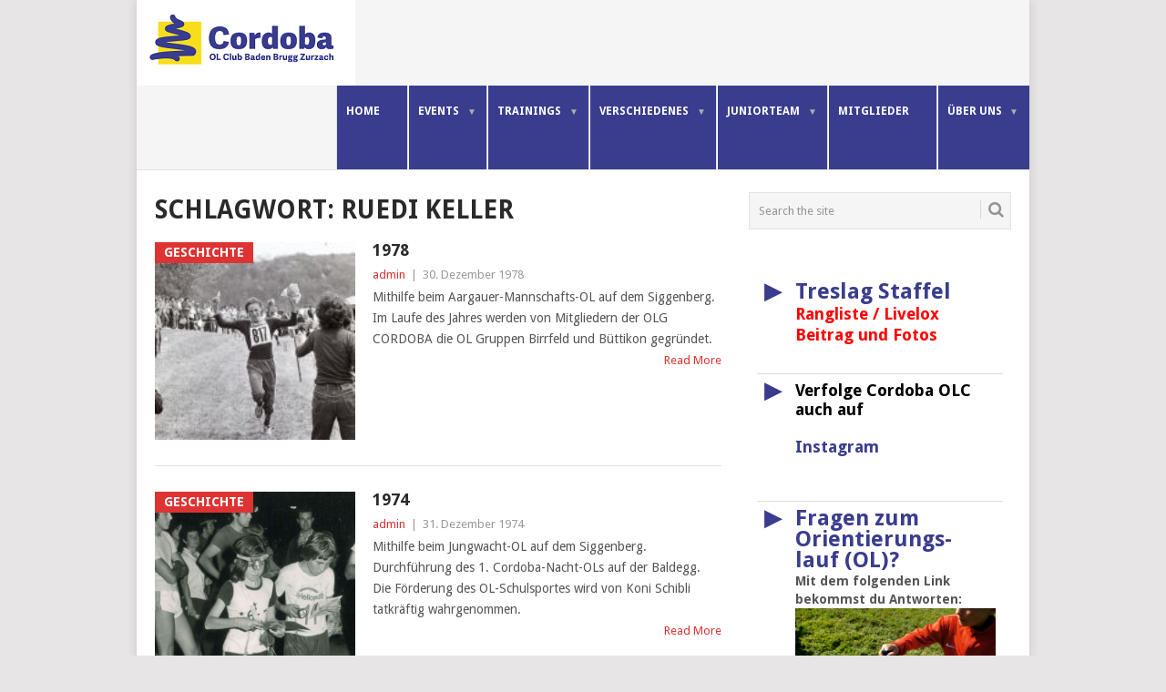

--- FILE ---
content_type: text/html; charset=UTF-8
request_url: https://www.olgcordoba.ch/index.php/tag/ruedi-keller/
body_size: 15756
content:
<!DOCTYPE html>
<html lang="de">
<head>
<meta charset="UTF-8">
<meta name="viewport" content="width=device-width, initial-scale=1">
<link rel="profile" href="http://gmpg.org/xfn/11">
<link rel="pingback" href="https://www.olgcordoba.ch/xmlrpc.php">
<title>Ruedi Keller &#8211; CORDOBA OLC</title>
<meta name='robots' content='max-image-preview:large' />
<link rel='dns-prefetch' href='//fonts.googleapis.com' />
<link rel='dns-prefetch' href='//s.w.org' />
<link rel="alternate" type="application/rss+xml" title="CORDOBA OLC &raquo; Feed" href="https://www.olgcordoba.ch/index.php/feed/" />
<link rel="alternate" type="application/rss+xml" title="CORDOBA OLC &raquo; Schlagwort-Feed zu Ruedi Keller" href="https://www.olgcordoba.ch/index.php/tag/ruedi-keller/feed/" />
<script type="text/javascript">
window._wpemojiSettings = {"baseUrl":"https:\/\/s.w.org\/images\/core\/emoji\/13.1.0\/72x72\/","ext":".png","svgUrl":"https:\/\/s.w.org\/images\/core\/emoji\/13.1.0\/svg\/","svgExt":".svg","source":{"concatemoji":"https:\/\/www.olgcordoba.ch\/wp-includes\/js\/wp-emoji-release.min.js?ver=5.9.12"}};
/*! This file is auto-generated */
!function(e,a,t){var n,r,o,i=a.createElement("canvas"),p=i.getContext&&i.getContext("2d");function s(e,t){var a=String.fromCharCode;p.clearRect(0,0,i.width,i.height),p.fillText(a.apply(this,e),0,0);e=i.toDataURL();return p.clearRect(0,0,i.width,i.height),p.fillText(a.apply(this,t),0,0),e===i.toDataURL()}function c(e){var t=a.createElement("script");t.src=e,t.defer=t.type="text/javascript",a.getElementsByTagName("head")[0].appendChild(t)}for(o=Array("flag","emoji"),t.supports={everything:!0,everythingExceptFlag:!0},r=0;r<o.length;r++)t.supports[o[r]]=function(e){if(!p||!p.fillText)return!1;switch(p.textBaseline="top",p.font="600 32px Arial",e){case"flag":return s([127987,65039,8205,9895,65039],[127987,65039,8203,9895,65039])?!1:!s([55356,56826,55356,56819],[55356,56826,8203,55356,56819])&&!s([55356,57332,56128,56423,56128,56418,56128,56421,56128,56430,56128,56423,56128,56447],[55356,57332,8203,56128,56423,8203,56128,56418,8203,56128,56421,8203,56128,56430,8203,56128,56423,8203,56128,56447]);case"emoji":return!s([10084,65039,8205,55357,56613],[10084,65039,8203,55357,56613])}return!1}(o[r]),t.supports.everything=t.supports.everything&&t.supports[o[r]],"flag"!==o[r]&&(t.supports.everythingExceptFlag=t.supports.everythingExceptFlag&&t.supports[o[r]]);t.supports.everythingExceptFlag=t.supports.everythingExceptFlag&&!t.supports.flag,t.DOMReady=!1,t.readyCallback=function(){t.DOMReady=!0},t.supports.everything||(n=function(){t.readyCallback()},a.addEventListener?(a.addEventListener("DOMContentLoaded",n,!1),e.addEventListener("load",n,!1)):(e.attachEvent("onload",n),a.attachEvent("onreadystatechange",function(){"complete"===a.readyState&&t.readyCallback()})),(n=t.source||{}).concatemoji?c(n.concatemoji):n.wpemoji&&n.twemoji&&(c(n.twemoji),c(n.wpemoji)))}(window,document,window._wpemojiSettings);
</script>
<style type="text/css">
img.wp-smiley,
img.emoji {
	display: inline !important;
	border: none !important;
	box-shadow: none !important;
	height: 1em !important;
	width: 1em !important;
	margin: 0 0.07em !important;
	vertical-align: -0.1em !important;
	background: none !important;
	padding: 0 !important;
}
</style>
	<link rel='stylesheet' id='wp-block-library-css'  href='https://www.olgcordoba.ch/wp-includes/css/dist/block-library/style.min.css?ver=5.9.12' type='text/css' media='all' />
<style id='wp-block-library-theme-inline-css' type='text/css'>
.wp-block-audio figcaption{color:#555;font-size:13px;text-align:center}.is-dark-theme .wp-block-audio figcaption{color:hsla(0,0%,100%,.65)}.wp-block-code>code{font-family:Menlo,Consolas,monaco,monospace;color:#1e1e1e;padding:.8em 1em;border:1px solid #ddd;border-radius:4px}.wp-block-embed figcaption{color:#555;font-size:13px;text-align:center}.is-dark-theme .wp-block-embed figcaption{color:hsla(0,0%,100%,.65)}.blocks-gallery-caption{color:#555;font-size:13px;text-align:center}.is-dark-theme .blocks-gallery-caption{color:hsla(0,0%,100%,.65)}.wp-block-image figcaption{color:#555;font-size:13px;text-align:center}.is-dark-theme .wp-block-image figcaption{color:hsla(0,0%,100%,.65)}.wp-block-pullquote{border-top:4px solid;border-bottom:4px solid;margin-bottom:1.75em;color:currentColor}.wp-block-pullquote__citation,.wp-block-pullquote cite,.wp-block-pullquote footer{color:currentColor;text-transform:uppercase;font-size:.8125em;font-style:normal}.wp-block-quote{border-left:.25em solid;margin:0 0 1.75em;padding-left:1em}.wp-block-quote cite,.wp-block-quote footer{color:currentColor;font-size:.8125em;position:relative;font-style:normal}.wp-block-quote.has-text-align-right{border-left:none;border-right:.25em solid;padding-left:0;padding-right:1em}.wp-block-quote.has-text-align-center{border:none;padding-left:0}.wp-block-quote.is-large,.wp-block-quote.is-style-large,.wp-block-quote.is-style-plain{border:none}.wp-block-search .wp-block-search__label{font-weight:700}.wp-block-group:where(.has-background){padding:1.25em 2.375em}.wp-block-separator{border:none;border-bottom:2px solid;margin-left:auto;margin-right:auto;opacity:.4}.wp-block-separator:not(.is-style-wide):not(.is-style-dots){width:100px}.wp-block-separator.has-background:not(.is-style-dots){border-bottom:none;height:1px}.wp-block-separator.has-background:not(.is-style-wide):not(.is-style-dots){height:2px}.wp-block-table thead{border-bottom:3px solid}.wp-block-table tfoot{border-top:3px solid}.wp-block-table td,.wp-block-table th{padding:.5em;border:1px solid;word-break:normal}.wp-block-table figcaption{color:#555;font-size:13px;text-align:center}.is-dark-theme .wp-block-table figcaption{color:hsla(0,0%,100%,.65)}.wp-block-video figcaption{color:#555;font-size:13px;text-align:center}.is-dark-theme .wp-block-video figcaption{color:hsla(0,0%,100%,.65)}.wp-block-template-part.has-background{padding:1.25em 2.375em;margin-top:0;margin-bottom:0}
</style>
<style id='global-styles-inline-css' type='text/css'>
body{--wp--preset--color--black: #000000;--wp--preset--color--cyan-bluish-gray: #abb8c3;--wp--preset--color--white: #ffffff;--wp--preset--color--pale-pink: #f78da7;--wp--preset--color--vivid-red: #cf2e2e;--wp--preset--color--luminous-vivid-orange: #ff6900;--wp--preset--color--luminous-vivid-amber: #fcb900;--wp--preset--color--light-green-cyan: #7bdcb5;--wp--preset--color--vivid-green-cyan: #00d084;--wp--preset--color--pale-cyan-blue: #8ed1fc;--wp--preset--color--vivid-cyan-blue: #0693e3;--wp--preset--color--vivid-purple: #9b51e0;--wp--preset--gradient--vivid-cyan-blue-to-vivid-purple: linear-gradient(135deg,rgba(6,147,227,1) 0%,rgb(155,81,224) 100%);--wp--preset--gradient--light-green-cyan-to-vivid-green-cyan: linear-gradient(135deg,rgb(122,220,180) 0%,rgb(0,208,130) 100%);--wp--preset--gradient--luminous-vivid-amber-to-luminous-vivid-orange: linear-gradient(135deg,rgba(252,185,0,1) 0%,rgba(255,105,0,1) 100%);--wp--preset--gradient--luminous-vivid-orange-to-vivid-red: linear-gradient(135deg,rgba(255,105,0,1) 0%,rgb(207,46,46) 100%);--wp--preset--gradient--very-light-gray-to-cyan-bluish-gray: linear-gradient(135deg,rgb(238,238,238) 0%,rgb(169,184,195) 100%);--wp--preset--gradient--cool-to-warm-spectrum: linear-gradient(135deg,rgb(74,234,220) 0%,rgb(151,120,209) 20%,rgb(207,42,186) 40%,rgb(238,44,130) 60%,rgb(251,105,98) 80%,rgb(254,248,76) 100%);--wp--preset--gradient--blush-light-purple: linear-gradient(135deg,rgb(255,206,236) 0%,rgb(152,150,240) 100%);--wp--preset--gradient--blush-bordeaux: linear-gradient(135deg,rgb(254,205,165) 0%,rgb(254,45,45) 50%,rgb(107,0,62) 100%);--wp--preset--gradient--luminous-dusk: linear-gradient(135deg,rgb(255,203,112) 0%,rgb(199,81,192) 50%,rgb(65,88,208) 100%);--wp--preset--gradient--pale-ocean: linear-gradient(135deg,rgb(255,245,203) 0%,rgb(182,227,212) 50%,rgb(51,167,181) 100%);--wp--preset--gradient--electric-grass: linear-gradient(135deg,rgb(202,248,128) 0%,rgb(113,206,126) 100%);--wp--preset--gradient--midnight: linear-gradient(135deg,rgb(2,3,129) 0%,rgb(40,116,252) 100%);--wp--preset--duotone--dark-grayscale: url('#wp-duotone-dark-grayscale');--wp--preset--duotone--grayscale: url('#wp-duotone-grayscale');--wp--preset--duotone--purple-yellow: url('#wp-duotone-purple-yellow');--wp--preset--duotone--blue-red: url('#wp-duotone-blue-red');--wp--preset--duotone--midnight: url('#wp-duotone-midnight');--wp--preset--duotone--magenta-yellow: url('#wp-duotone-magenta-yellow');--wp--preset--duotone--purple-green: url('#wp-duotone-purple-green');--wp--preset--duotone--blue-orange: url('#wp-duotone-blue-orange');--wp--preset--font-size--small: 13px;--wp--preset--font-size--medium: 20px;--wp--preset--font-size--large: 36px;--wp--preset--font-size--x-large: 42px;}.has-black-color{color: var(--wp--preset--color--black) !important;}.has-cyan-bluish-gray-color{color: var(--wp--preset--color--cyan-bluish-gray) !important;}.has-white-color{color: var(--wp--preset--color--white) !important;}.has-pale-pink-color{color: var(--wp--preset--color--pale-pink) !important;}.has-vivid-red-color{color: var(--wp--preset--color--vivid-red) !important;}.has-luminous-vivid-orange-color{color: var(--wp--preset--color--luminous-vivid-orange) !important;}.has-luminous-vivid-amber-color{color: var(--wp--preset--color--luminous-vivid-amber) !important;}.has-light-green-cyan-color{color: var(--wp--preset--color--light-green-cyan) !important;}.has-vivid-green-cyan-color{color: var(--wp--preset--color--vivid-green-cyan) !important;}.has-pale-cyan-blue-color{color: var(--wp--preset--color--pale-cyan-blue) !important;}.has-vivid-cyan-blue-color{color: var(--wp--preset--color--vivid-cyan-blue) !important;}.has-vivid-purple-color{color: var(--wp--preset--color--vivid-purple) !important;}.has-black-background-color{background-color: var(--wp--preset--color--black) !important;}.has-cyan-bluish-gray-background-color{background-color: var(--wp--preset--color--cyan-bluish-gray) !important;}.has-white-background-color{background-color: var(--wp--preset--color--white) !important;}.has-pale-pink-background-color{background-color: var(--wp--preset--color--pale-pink) !important;}.has-vivid-red-background-color{background-color: var(--wp--preset--color--vivid-red) !important;}.has-luminous-vivid-orange-background-color{background-color: var(--wp--preset--color--luminous-vivid-orange) !important;}.has-luminous-vivid-amber-background-color{background-color: var(--wp--preset--color--luminous-vivid-amber) !important;}.has-light-green-cyan-background-color{background-color: var(--wp--preset--color--light-green-cyan) !important;}.has-vivid-green-cyan-background-color{background-color: var(--wp--preset--color--vivid-green-cyan) !important;}.has-pale-cyan-blue-background-color{background-color: var(--wp--preset--color--pale-cyan-blue) !important;}.has-vivid-cyan-blue-background-color{background-color: var(--wp--preset--color--vivid-cyan-blue) !important;}.has-vivid-purple-background-color{background-color: var(--wp--preset--color--vivid-purple) !important;}.has-black-border-color{border-color: var(--wp--preset--color--black) !important;}.has-cyan-bluish-gray-border-color{border-color: var(--wp--preset--color--cyan-bluish-gray) !important;}.has-white-border-color{border-color: var(--wp--preset--color--white) !important;}.has-pale-pink-border-color{border-color: var(--wp--preset--color--pale-pink) !important;}.has-vivid-red-border-color{border-color: var(--wp--preset--color--vivid-red) !important;}.has-luminous-vivid-orange-border-color{border-color: var(--wp--preset--color--luminous-vivid-orange) !important;}.has-luminous-vivid-amber-border-color{border-color: var(--wp--preset--color--luminous-vivid-amber) !important;}.has-light-green-cyan-border-color{border-color: var(--wp--preset--color--light-green-cyan) !important;}.has-vivid-green-cyan-border-color{border-color: var(--wp--preset--color--vivid-green-cyan) !important;}.has-pale-cyan-blue-border-color{border-color: var(--wp--preset--color--pale-cyan-blue) !important;}.has-vivid-cyan-blue-border-color{border-color: var(--wp--preset--color--vivid-cyan-blue) !important;}.has-vivid-purple-border-color{border-color: var(--wp--preset--color--vivid-purple) !important;}.has-vivid-cyan-blue-to-vivid-purple-gradient-background{background: var(--wp--preset--gradient--vivid-cyan-blue-to-vivid-purple) !important;}.has-light-green-cyan-to-vivid-green-cyan-gradient-background{background: var(--wp--preset--gradient--light-green-cyan-to-vivid-green-cyan) !important;}.has-luminous-vivid-amber-to-luminous-vivid-orange-gradient-background{background: var(--wp--preset--gradient--luminous-vivid-amber-to-luminous-vivid-orange) !important;}.has-luminous-vivid-orange-to-vivid-red-gradient-background{background: var(--wp--preset--gradient--luminous-vivid-orange-to-vivid-red) !important;}.has-very-light-gray-to-cyan-bluish-gray-gradient-background{background: var(--wp--preset--gradient--very-light-gray-to-cyan-bluish-gray) !important;}.has-cool-to-warm-spectrum-gradient-background{background: var(--wp--preset--gradient--cool-to-warm-spectrum) !important;}.has-blush-light-purple-gradient-background{background: var(--wp--preset--gradient--blush-light-purple) !important;}.has-blush-bordeaux-gradient-background{background: var(--wp--preset--gradient--blush-bordeaux) !important;}.has-luminous-dusk-gradient-background{background: var(--wp--preset--gradient--luminous-dusk) !important;}.has-pale-ocean-gradient-background{background: var(--wp--preset--gradient--pale-ocean) !important;}.has-electric-grass-gradient-background{background: var(--wp--preset--gradient--electric-grass) !important;}.has-midnight-gradient-background{background: var(--wp--preset--gradient--midnight) !important;}.has-small-font-size{font-size: var(--wp--preset--font-size--small) !important;}.has-medium-font-size{font-size: var(--wp--preset--font-size--medium) !important;}.has-large-font-size{font-size: var(--wp--preset--font-size--large) !important;}.has-x-large-font-size{font-size: var(--wp--preset--font-size--x-large) !important;}
</style>
<link rel='stylesheet' id='wpdm-fonticon-css'  href='https://www.olgcordoba.ch/wp-content/plugins/download-manager/assets/wpdm-iconfont/css/wpdm-icons.css?ver=5.9.12' type='text/css' media='all' />
<link rel='stylesheet' id='wpdm-front-css'  href='https://www.olgcordoba.ch/wp-content/plugins/download-manager/assets/css/front.min.css?ver=3.3.46' type='text/css' media='all' />
<link rel='stylesheet' id='wpdm-front-dark-css'  href='https://www.olgcordoba.ch/wp-content/plugins/download-manager/assets/css/front-dark.min.css?ver=3.3.46' type='text/css' media='all' />
<link rel='stylesheet' id='style_login_widget-css'  href='https://www.olgcordoba.ch/wp-content/plugins/login-sidebar-widget/css/style_login_widget.css?ver=5.9.12' type='text/css' media='all' />
<link rel='stylesheet' id='wpdmpp-mini-cart-css'  href='https://www.olgcordoba.ch/wp-content/plugins/wpdm-premium-packages/assets/css/mini-cart.css?ver=6.2.0' type='text/css' media='all' />
<style id='wpdmpp-mini-cart-inline-css' type='text/css'>
:root { --wpdmpp-mc-primary: #6366f1; --wpdmpp-mc-text: #1e293b; --wpdmpp-mc-breakpoint: 768px; }
</style>
<link rel='stylesheet' id='wpdmpp-front-css'  href='https://www.olgcordoba.ch/wp-content/plugins/wpdm-premium-packages/assets/css/wpdmpp.css?ver=5.9.12' type='text/css' media='all' />
<link rel='stylesheet' id='eeb-css-frontend-css'  href='https://www.olgcordoba.ch/wp-content/plugins/email-encoder-bundle/assets/css/style.css?ver=54d4eedc552c499c4a8d6b89c23d3df1' type='text/css' media='all' />
<link rel='stylesheet' id='point-style-css'  href='https://www.olgcordoba.ch/wp-content/themes/point/style.css?ver=5.9.12' type='text/css' media='all' />
<style id='point-style-inline-css' type='text/css'>

		a:hover, .menu .current-menu-item > a, .menu .current-menu-item, .current-menu-ancestor > a.sf-with-ul, .current-menu-ancestor, footer .textwidget a, .single_post a:not(.wp-block-button__link), #commentform a, .copyrights a:hover, a, footer .widget li a:hover, .menu > li:hover > a, .single_post .post-info a, .post-info a, .readMore a, .reply a, .fn a, .carousel a:hover, .single_post .related-posts a:hover, .sidebar.c-4-12 .textwidget a, footer .textwidget a, .sidebar.c-4-12 a:hover, .title a:hover, .trending-articles li a:hover { color: #dd3333; }
		.review-result, .review-total-only { color: #dd3333!important; }
		.nav-previous a, .nav-next a, .sub-menu, #commentform input#submit, .tagcloud a, #tabber ul.tabs li a.selected, .featured-cat, .mts-subscribe input[type='submit'], .pagination a, .widget .wpt_widget_content #tags-tab-content ul li a, .latestPost-review-wrapper, .pagination .dots, .primary-navigation #wpmm-megamenu .wpmm-posts .wpmm-pagination a, #wpmm-megamenu .review-total-only, body .latestPost-review-wrapper, .review-type-circle.wp-review-show-total { background: #dd3333; color: #fff; } .header-button { background: #38B7EE; } #logo a { color: #ffffff; }
		
		#navigation a { font-size: 12px; } .featured-excerpt { background-color: #3a3d8e; color: #ffffff; } #header { background-color: #ffffff; } a{ color: blue; } #navigation ul li { background-color: #3a3d8e; } #navigation .toggle-submenu { width: 150px; } .site-branding { padding: 0px; } .primary-navigation a { color: #ffffff; padding: 20px 30px 27px 10px; } #navigation ul li:hover > ul { top: 62px; } .site-branding .image-logo { margin: 0px; } .site-header { min-height: 65px; } #s { height: 41px; }
</style>
<link rel='stylesheet' id='theme-slug-fonts-css'  href='//fonts.googleapis.com/css?family=Droid+Sans%3A400%2C700&#038;subset=latin-ext' type='text/css' media='all' />
<link rel='stylesheet' id='tablepress-default-css'  href='https://www.olgcordoba.ch/wp-content/tablepress-combined.min.css?ver=222' type='text/css' media='all' />
<link rel='stylesheet' id='dashicons-css'  href='https://www.olgcordoba.ch/wp-includes/css/dashicons.min.css?ver=5.9.12' type='text/css' media='all' />
<link rel='stylesheet' id='my-calendar-reset-css'  href='https://www.olgcordoba.ch/wp-content/plugins/my-calendar/css/reset.css?ver=3.5.21' type='text/css' media='all' />
<link rel='stylesheet' id='my-calendar-style-css'  href='https://www.olgcordoba.ch/wp-content/plugins/my-calendar/styles/twentyeighteen.css?ver=3.5.21-twentyeighteen-css' type='text/css' media='all' />
<style id='my-calendar-style-inline-css' type='text/css'>

/* Styles by My Calendar - Joe Dolson https://www.joedolson.com/ */

.my-calendar-modal .event-title svg { background-color: #ffffcc; padding: 3px; }
.mc-main .mc_general .event-title, .mc-main .mc_general .event-title a { background: #ffffcc !important; color: #000000 !important; }
.mc-main .mc_general .event-title button { background: #ffffcc !important; color: #000000 !important; }
.mc-main .mc_general .event-title a:hover, .mc-main .mc_general .event-title a:focus { background: #ffffff !important;}
.mc-main .mc_general .event-title button:hover, .mc-main .mc_general .event-title button:focus { background: #ffffff !important;}
.my-calendar-modal .event-title svg { background-color: #dddcce; padding: 3px; }
.mc-main .mc_hallentraining .event-title, .mc-main .mc_hallentraining .event-title a { background: #dddcce !important; color: #000000 !important; }
.mc-main .mc_hallentraining .event-title button { background: #dddcce !important; color: #000000 !important; }
.mc-main .mc_hallentraining .event-title a:hover, .mc-main .mc_hallentraining .event-title a:focus { background: #ffffff !important;}
.mc-main .mc_hallentraining .event-title button:hover, .mc-main .mc_hallentraining .event-title button:focus { background: #ffffff !important;}
.my-calendar-modal .event-title svg { background-color: #c3d6b8; padding: 3px; }
.mc-main .mc_training .event-title, .mc-main .mc_training .event-title a { background: #c3d6b8 !important; color: #000000 !important; }
.mc-main .mc_training .event-title button { background: #c3d6b8 !important; color: #000000 !important; }
.mc-main .mc_training .event-title a:hover, .mc-main .mc_training .event-title a:focus { background: #f6ffeb !important;}
.mc-main .mc_training .event-title button:hover, .mc-main .mc_training .event-title button:focus { background: #f6ffeb !important;}
.my-calendar-modal .event-title svg { background-color: #ffe0e0; padding: 3px; }
.mc-main .mc_wettkampf .event-title, .mc-main .mc_wettkampf .event-title a { background: #ffe0e0 !important; color: #000000 !important; }
.mc-main .mc_wettkampf .event-title button { background: #ffe0e0 !important; color: #000000 !important; }
.mc-main .mc_wettkampf .event-title a:hover, .mc-main .mc_wettkampf .event-title a:focus { background: #ffffff !important;}
.mc-main .mc_wettkampf .event-title button:hover, .mc-main .mc_wettkampf .event-title button:focus { background: #ffffff !important;}
.my-calendar-modal .event-title svg { background-color: #9e5ae2; padding: 3px; }
.mc-main .mc_sitzung .event-title, .mc-main .mc_sitzung .event-title a { background: #9e5ae2 !important; color: #ffffff !important; }
.mc-main .mc_sitzung .event-title button { background: #9e5ae2 !important; color: #ffffff !important; }
.mc-main .mc_sitzung .event-title a:hover, .mc-main .mc_sitzung .event-title a:focus { background: #6b27af !important;}
.mc-main .mc_sitzung .event-title button:hover, .mc-main .mc_sitzung .event-title button:focus { background: #6b27af !important;}
.my-calendar-modal .event-title svg { background-color: #dd3939; padding: 3px; }
.mc-main .mc_meldeschluss .event-title, .mc-main .mc_meldeschluss .event-title a { background: #dd3939 !important; color: #ffffff !important; }
.mc-main .mc_meldeschluss .event-title button { background: #dd3939 !important; color: #ffffff !important; }
.mc-main .mc_meldeschluss .event-title a:hover, .mc-main .mc_meldeschluss .event-title a:focus { background: #aa0606 !important;}
.mc-main .mc_meldeschluss .event-title button:hover, .mc-main .mc_meldeschluss .event-title button:focus { background: #aa0606 !important;}
.my-calendar-modal .event-title svg { background-color: #2822d6; padding: 3px; }
.mc-main .mc_weekends .event-title, .mc-main .mc_weekends .event-title a { background: #2822d6 !important; color: #ffffff !important; }
.mc-main .mc_weekends .event-title button { background: #2822d6 !important; color: #ffffff !important; }
.mc-main .mc_weekends .event-title a:hover, .mc-main .mc_weekends .event-title a:focus { background: #0000a3 !important;}
.mc-main .mc_weekends .event-title button:hover, .mc-main .mc_weekends .event-title button:focus { background: #0000a3 !important;}
.my-calendar-modal .event-title svg { background-color: #ea00f2; padding: 3px; }
.mc-main .mc_ausbildung .event-title, .mc-main .mc_ausbildung .event-title a { background: #ea00f2 !important; color: #ffffff !important; }
.mc-main .mc_ausbildung .event-title button { background: #ea00f2 !important; color: #ffffff !important; }
.mc-main .mc_ausbildung .event-title a:hover, .mc-main .mc_ausbildung .event-title a:focus { background: #b700bf !important;}
.mc-main .mc_ausbildung .event-title button:hover, .mc-main .mc_ausbildung .event-title button:focus { background: #b700bf !important;}
.mc-main, .mc-event, .my-calendar-modal, .my-calendar-modal-overlay {--primary-dark: #313233; --primary-light: #fff; --secondary-light: #fff; --secondary-dark: #000; --highlight-dark: #666; --highlight-light: #efefef; --close-button: #b32d2e; --search-highlight-bg: #f5e6ab; --navbar-background: transparent; --nav-button-bg: #fff; --nav-button-color: #313233; --nav-button-border: #313233; --nav-input-border: #313233; --nav-input-background: #fff; --nav-input-color: #313233; --grid-cell-border: #0000001f; --grid-header-border: #313233; --grid-header-color: #313233; --grid-header-bg: transparent; --grid-cell-background: transparent; --current-day-border: #313233; --current-day-color: #313233; --current-day-bg: transparent; --date-has-events-bg: #313233; --date-has-events-color: #f6f7f7; --calendar-heading: clamp( 1.125rem, 24px, 2.5rem ); --event-title: clamp( 1.25rem, 24px, 2.5rem ); --grid-date: 16px; --grid-date-heading: clamp( .75rem, 16px, 1.5rem ); --modal-title: 1.5rem; --navigation-controls: clamp( .75rem, 16px, 1.5rem ); --card-heading: 1.125rem; --list-date: 1.25rem; --author-card: clamp( .75rem, 14px, 1.5rem); --single-event-title: clamp( 1.25rem, 24px, 2.5rem ); --mini-time-text: clamp( .75rem, 14px 1.25rem ); --list-event-date: 1.25rem; --list-event-title: 1.2rem; --category-mc_general: #ffffcc; --category-mc_hallentraining: #dddcce; --category-mc_training: #c3d6b8; --category-mc_wettkampf: #ffe0e0; --category-mc_sitzung: #9e5ae2; --category-mc_meldeschluss: #dd3939; --category-mc_weekends: #2822d6; --category-mc_ausbildung: #ea00f2; }
</style>
<link rel='stylesheet' id='um_fonticons_ii-css'  href='https://www.olgcordoba.ch/wp-content/plugins/ultimate-member/assets/css/um-fonticons-ii.css?ver=2.2.5' type='text/css' media='all' />
<link rel='stylesheet' id='um_fonticons_fa-css'  href='https://www.olgcordoba.ch/wp-content/plugins/ultimate-member/assets/css/um-fonticons-fa.css?ver=2.2.5' type='text/css' media='all' />
<link rel='stylesheet' id='select2-css'  href='https://www.olgcordoba.ch/wp-content/plugins/ultimate-member/assets/css/select2/select2.min.css?ver=4.0.13' type='text/css' media='all' />
<link rel='stylesheet' id='um_crop-css'  href='https://www.olgcordoba.ch/wp-content/plugins/ultimate-member/assets/css/um-crop.css?ver=2.2.5' type='text/css' media='all' />
<link rel='stylesheet' id='um_modal-css'  href='https://www.olgcordoba.ch/wp-content/plugins/ultimate-member/assets/css/um-modal.css?ver=2.2.5' type='text/css' media='all' />
<link rel='stylesheet' id='um_styles-css'  href='https://www.olgcordoba.ch/wp-content/plugins/ultimate-member/assets/css/um-styles.css?ver=2.2.5' type='text/css' media='all' />
<link rel='stylesheet' id='um_profile-css'  href='https://www.olgcordoba.ch/wp-content/plugins/ultimate-member/assets/css/um-profile.css?ver=2.2.5' type='text/css' media='all' />
<link rel='stylesheet' id='um_account-css'  href='https://www.olgcordoba.ch/wp-content/plugins/ultimate-member/assets/css/um-account.css?ver=2.2.5' type='text/css' media='all' />
<link rel='stylesheet' id='um_misc-css'  href='https://www.olgcordoba.ch/wp-content/plugins/ultimate-member/assets/css/um-misc.css?ver=2.2.5' type='text/css' media='all' />
<link rel='stylesheet' id='um_fileupload-css'  href='https://www.olgcordoba.ch/wp-content/plugins/ultimate-member/assets/css/um-fileupload.css?ver=2.2.5' type='text/css' media='all' />
<link rel='stylesheet' id='um_datetime-css'  href='https://www.olgcordoba.ch/wp-content/plugins/ultimate-member/assets/css/pickadate/default.css?ver=2.2.5' type='text/css' media='all' />
<link rel='stylesheet' id='um_datetime_date-css'  href='https://www.olgcordoba.ch/wp-content/plugins/ultimate-member/assets/css/pickadate/default.date.css?ver=2.2.5' type='text/css' media='all' />
<link rel='stylesheet' id='um_datetime_time-css'  href='https://www.olgcordoba.ch/wp-content/plugins/ultimate-member/assets/css/pickadate/default.time.css?ver=2.2.5' type='text/css' media='all' />
<link rel='stylesheet' id='um_raty-css'  href='https://www.olgcordoba.ch/wp-content/plugins/ultimate-member/assets/css/um-raty.css?ver=2.2.5' type='text/css' media='all' />
<link rel='stylesheet' id='um_scrollbar-css'  href='https://www.olgcordoba.ch/wp-content/plugins/ultimate-member/assets/css/simplebar.css?ver=2.2.5' type='text/css' media='all' />
<link rel='stylesheet' id='um_tipsy-css'  href='https://www.olgcordoba.ch/wp-content/plugins/ultimate-member/assets/css/um-tipsy.css?ver=2.2.5' type='text/css' media='all' />
<link rel='stylesheet' id='um_responsive-css'  href='https://www.olgcordoba.ch/wp-content/plugins/ultimate-member/assets/css/um-responsive.css?ver=2.2.5' type='text/css' media='all' />
<link rel='stylesheet' id='um_default_css-css'  href='https://www.olgcordoba.ch/wp-content/plugins/ultimate-member/assets/css/um-old-default.css?ver=2.2.5' type='text/css' media='all' />
<link rel='stylesheet' id='um_old_css-css'  href='https://www.olgcordoba.ch/wp-content/plugins/ultimate-member/../../uploads/ultimatemember/um_old_settings.css?ver=5.9.12' type='text/css' media='all' />
<script type='text/javascript' src='https://www.olgcordoba.ch/wp-includes/js/jquery/jquery.min.js?ver=3.6.0' id='jquery-core-js'></script>
<script type='text/javascript' src='https://www.olgcordoba.ch/wp-includes/js/jquery/jquery-migrate.min.js?ver=3.3.2' id='jquery-migrate-js'></script>
<script type='text/javascript' src='https://www.olgcordoba.ch/wp-includes/js/jquery/jquery.form.min.js?ver=4.3.0' id='jquery-form-js'></script>
<script type='text/javascript' src='https://www.olgcordoba.ch/wp-content/plugins/download-manager/assets/js/wpdm.min.js?ver=5.9.12' id='wpdm-frontend-js-js'></script>
<script type='text/javascript' id='wpdm-frontjs-js-extra'>
/* <![CDATA[ */
var wpdm_url = {"home":"https:\/\/www.olgcordoba.ch\/","site":"https:\/\/www.olgcordoba.ch\/","ajax":"https:\/\/www.olgcordoba.ch\/wp-admin\/admin-ajax.php"};
var wpdm_js = {"spinner":"<i class=\"wpdm-icon wpdm-sun wpdm-spin\"><\/i>","client_id":"c453d24ca150a90452185c3ea0970caa"};
var wpdm_strings = {"pass_var":"Password Verified!","pass_var_q":"Bitte klicke auf den folgenden Button, um den Download zu starten.","start_dl":"Download starten"};
/* ]]> */
</script>
<script type='text/javascript' src='https://www.olgcordoba.ch/wp-content/plugins/download-manager/assets/js/front.min.js?ver=3.3.46' id='wpdm-frontjs-js'></script>
<script type='text/javascript' src='https://www.olgcordoba.ch/wp-content/plugins/login-sidebar-widget/js/jquery.validate.min.js?ver=5.9.12' id='jquery.validate.min-js'></script>
<script type='text/javascript' src='https://www.olgcordoba.ch/wp-content/plugins/login-sidebar-widget/js/additional-methods.js?ver=5.9.12' id='additional-methods-js'></script>
<script type='text/javascript' src='https://www.olgcordoba.ch/wp-content/plugins/wpdm-premium-packages/assets/js/wpdmpp-front.js?ver=5.9.12' id='wpdm-pp-js-js'></script>
<script type='text/javascript' src='https://www.olgcordoba.ch/wp-content/plugins/email-encoder-bundle/assets/js/custom.js?ver=2c542c9989f589cd5318f5cef6a9ecd7' id='eeb-js-frontend-js'></script>
<script type='text/javascript' src='https://www.olgcordoba.ch/wp-content/themes/point/js/customscripts.js?ver=5.9.12' id='point-customscripts-js'></script>
<script type='text/javascript' src='https://www.olgcordoba.ch/wp-content/plugins/ultimate-member/assets/js/um-gdpr.min.js?ver=2.2.5' id='um-gdpr-js'></script>
<link rel="https://api.w.org/" href="https://www.olgcordoba.ch/index.php/wp-json/" /><link rel="alternate" type="application/json" href="https://www.olgcordoba.ch/index.php/wp-json/wp/v2/tags/31" /><link rel="EditURI" type="application/rsd+xml" title="RSD" href="https://www.olgcordoba.ch/xmlrpc.php?rsd" />
<link rel="wlwmanifest" type="application/wlwmanifest+xml" href="https://www.olgcordoba.ch/wp-includes/wlwmanifest.xml" /> 
<meta name="generator" content="WordPress 5.9.12" />

<link rel="stylesheet" href="https://www.olgcordoba.ch/wp-content/plugins/count-per-day/counter.css" type="text/css" />
<style></style>	<script type="text/javascript" src="http://maps.google.com/maps/api/js?sensor=false"></script>
	<style type="text/css">
        .entry-content img {max-width: 100000%; /* override */}
    </style> 
	    <script>
        var wpdmpp_base_url = 'https://www.olgcordoba.ch/wp-content/plugins/wpdm-premium-packages/';
        var wpdmpp_currency_sign = 'Fr';
        var wpdmpp_csign_before = 'Fr';
        var wpdmpp_csign_after = '';
        var wpdmpp_currency_code = 'CHF';
        var wpdmpp_cart_url = 'https://www.olgcordoba.ch/index.php/cart/';

        var wpdmpp_txt = {"cart_button_label":"Add To Cart","pay_now":"<i class=\"money-check-alt mr-2\"><\/i>Complete Payment","checkout_button_label":"<i class=\"money-check-alt mr-2\"><\/i>Complete Payment"};

    </script>
    <style>p.wpdmpp-notice {
            margin: 5px;
        }
    .wpbtn-success {
        color: var(--color-success) !important;border-color: var(--color-success ) !important;
        background: rgba(var(--color-success-rgb),0.03) !important;
        transition: all ease-in-out 300ms;
    }
        .wpbtn-success:active,
        .wpbtn-success:hover {
            color: var(--color-success-active) !important;
            border-color: var(--color-success-active) !important;
            background: rgba(var(--color-success-rgb),0.07) !important;
        }
    </style>
    		<style type="text/css">
			.um_request_name {
				display: none !important;
			}
		</style>
			<style type="text/css">
							.site-title a,
				.site-description {
					color: #ffffff;
				}
						</style>
		<style type="text/css" id="custom-background-css">
body.custom-background { background-color: ##B7DAFD; }
</style>
	<link rel="icon" href="https://www.olgcordoba.ch/wp-content/uploads/2023/01/01_Cordoba_Logo_Bildzeichen_RGB-65x65.png" sizes="32x32" />
<link rel="icon" href="https://www.olgcordoba.ch/wp-content/uploads/2023/01/01_Cordoba_Logo_Bildzeichen_RGB.png" sizes="192x192" />
<link rel="apple-touch-icon" href="https://www.olgcordoba.ch/wp-content/uploads/2023/01/01_Cordoba_Logo_Bildzeichen_RGB.png" />
<meta name="msapplication-TileImage" content="https://www.olgcordoba.ch/wp-content/uploads/2023/01/01_Cordoba_Logo_Bildzeichen_RGB.png" />
<meta name="generator" content="WordPress Download Manager 3.3.46" />
                <style>
        /* WPDM Link Template Styles */        </style>
                <style>

            :root {
                --color-primary: #4a8eff;
                --color-primary-rgb: 74, 142, 255;
                --color-primary-hover: #5998ff;
                --color-primary-active: #3281ff;
                --clr-sec: #6c757d;
                --clr-sec-rgb: 108, 117, 125;
                --clr-sec-hover: #6c757d;
                --clr-sec-active: #6c757d;
                --color-secondary: #6c757d;
                --color-secondary-rgb: 108, 117, 125;
                --color-secondary-hover: #6c757d;
                --color-secondary-active: #6c757d;
                --color-success: #018e11;
                --color-success-rgb: 1, 142, 17;
                --color-success-hover: #0aad01;
                --color-success-active: #0c8c01;
                --color-info: #2CA8FF;
                --color-info-rgb: 44, 168, 255;
                --color-info-hover: #2CA8FF;
                --color-info-active: #2CA8FF;
                --color-warning: #FFB236;
                --color-warning-rgb: 255, 178, 54;
                --color-warning-hover: #FFB236;
                --color-warning-active: #FFB236;
                --color-danger: #ff5062;
                --color-danger-rgb: 255, 80, 98;
                --color-danger-hover: #ff5062;
                --color-danger-active: #ff5062;
                --color-green: #30b570;
                --color-blue: #0073ff;
                --color-purple: #8557D3;
                --color-red: #ff5062;
                --color-muted: rgba(69, 89, 122, 0.6);
                --wpdm-font: "Sen", -apple-system, BlinkMacSystemFont, "Segoe UI", Roboto, Helvetica, Arial, sans-serif, "Apple Color Emoji", "Segoe UI Emoji", "Segoe UI Symbol";
            }

            .wpdm-download-link.btn.btn-primary {
                border-radius: 4px;
            }


        </style>
        </head>

<body id="blog" class="archive tag tag-ruedi-keller tag-31 custom-background wp-embed-responsive boxed cslayout">

<div class="main-container clear">

			<header id="masthead" class="site-header" role="banner">
			<div class="site-branding">
															<h2 id="logo" class="image-logo" itemprop="headline">
							<a href="https://www.olgcordoba.ch"><img src="https://www.olgcordoba.ch/wp-content/uploads/2022/12/01_Cordoba_Logo_Standard_RGB-Header.png" alt="CORDOBA OLC"></a>
						</h2><!-- END #logo -->
									
				<a href="#" id="pull" class="toggle-mobile-menu">Menu</a>
				<div class="primary-navigation">
					<nav id="navigation" class="mobile-menu-wrapper" role="navigation">
						<ul id="menu-hauptmenue" class="menu clearfix"><li id="menu-item-53" class="menu-item menu-item-type-custom menu-item-object-custom"><a href="/">Home<br /><span class="sub"></span></a></li>
<li id="menu-item-48" class="menu-item menu-item-type-custom menu-item-object-custom menu-item-has-children"><a href="#">Events<br /><span class="sub"></span></a>
<ul class="sub-menu">
	<li id="menu-item-130" class="menu-item menu-item-type-post_type menu-item-object-page"><a href="https://www.olgcordoba.ch/index.php/agenda/">Agenda<br /><span class="sub"></span></a></li>
	<li id="menu-item-17137" class="menu-item menu-item-type-post_type menu-item-object-page"><a href="https://www.olgcordoba.ch/index.php/treslag-staffel/">Treslag Staffel<br /><span class="sub"></span></a></li>
	<li id="menu-item-137" class="menu-item menu-item-type-post_type menu-item-object-page"><a href="https://www.olgcordoba.ch/index.php/badener-ol/">Badener OL<br /><span class="sub"></span></a></li>
	<li id="menu-item-141" class="menu-item menu-item-type-post_type menu-item-object-page"><a href="https://www.olgcordoba.ch/index.php/zurzacher-ol/">Schlusslauf ASJM McDonald’s Cup / 77. Zurzacher OL<br /><span class="sub"></span></a></li>
	<li id="menu-item-19854" class="menu-item menu-item-type-post_type menu-item-object-page"><a href="https://www.olgcordoba.ch/index.php/bike-ol/">Badener Bike OL<br /><span class="sub"></span></a></li>
	<li id="menu-item-20921" class="menu-item menu-item-type-post_type menu-item-object-page"><a href="https://www.olgcordoba.ch/index.php/1-nationaler-2024/">1. Nationaler 2024<br /><span class="sub"></span></a></li>
	<li id="menu-item-324" class="menu-item menu-item-type-post_type menu-item-object-page"><a href="https://www.olgcordoba.ch/index.php/ol-kurs/">OL-Kurs<br /><span class="sub"></span></a></li>
	<li id="menu-item-351" class="menu-item menu-item-type-post_type menu-item-object-page"><a href="https://www.olgcordoba.ch/index.php/ol-lager/">OL Lager<br /><span class="sub"></span></a></li>
	<li id="menu-item-149" class="menu-item menu-item-type-post_type menu-item-object-page"><a href="https://www.olgcordoba.ch/index.php/taetigkeitsprogramm/">Tätigkeitsprogramm<br /><span class="sub"></span></a></li>
	<li id="menu-item-161" class="menu-item menu-item-type-post_type menu-item-object-page"><a href="https://www.olgcordoba.ch/index.php/historie/">Historie<br /><span class="sub"></span></a></li>
</ul>
</li>
<li id="menu-item-44" class="menu-item menu-item-type-custom menu-item-object-custom menu-item-has-children"><a href="#">Trainings<br /><span class="sub"></span></a>
<ul class="sub-menu">
	<li id="menu-item-37" class="menu-item menu-item-type-post_type menu-item-object-page"><a href="https://www.olgcordoba.ch/index.php/training-ols/">Training-OL’s<br /><span class="sub"></span></a></li>
	<li id="menu-item-12086" class="menu-item menu-item-type-post_type menu-item-object-page"><a href="https://www.olgcordoba.ch/index.php/freie-trainings/">Freie Karten-Trainings<br /><span class="sub"></span></a></li>
	<li id="menu-item-46" class="menu-item menu-item-type-post_type menu-item-object-page"><a href="https://www.olgcordoba.ch/index.php/lauf-karten-trainings/">Lauf- &#038; Karten-Trainings<br /><span class="sub"></span></a></li>
	<li id="menu-item-47" class="menu-item menu-item-type-post_type menu-item-object-page"><a href="https://www.olgcordoba.ch/index.php/hallentraining/">Hallentraining<br /><span class="sub"></span></a></li>
	<li id="menu-item-17719" class="menu-item menu-item-type-custom menu-item-object-custom"><a href="https://www.swiss-o-finder.ch/baden">Swiss-O-Finder Baden<br /><span class="sub"></span></a></li>
	<li id="menu-item-5661" class="menu-item menu-item-type-custom menu-item-object-custom"><a target="_blank" href="http://www.city-ol-brugg.com">City-OL Brugg<br /><span class="sub"></span></a></li>
</ul>
</li>
<li id="menu-item-49" class="menu-item menu-item-type-custom menu-item-object-custom menu-item-has-children"><a href="#">Verschiedenes<br /><span class="sub"></span></a>
<ul class="sub-menu">
	<li id="menu-item-3356" class="menu-item menu-item-type-post_type menu-item-object-page"><a href="https://www.olgcordoba.ch/index.php/ol-karten/">OL-Karten<br /><span class="sub"></span></a></li>
	<li id="menu-item-14329" class="menu-item menu-item-type-post_type menu-item-object-page"><a href="https://www.olgcordoba.ch/index.php/scool-karten/">sCOOL Karten<br /><span class="sub"></span></a></li>
	<li id="menu-item-372" class="menu-item menu-item-type-custom menu-item-object-custom menu-item-has-children"><a href="#">Fotos<br /><span class="sub"></span></a>
	<ul class="sub-menu">
		<li id="menu-item-14917" class="menu-item menu-item-type-post_type menu-item-object-page"><a href="https://www.olgcordoba.ch/index.php/fotos-2022/">Fotos 2022<br /><span class="sub"></span></a></li>
		<li id="menu-item-12748" class="menu-item menu-item-type-post_type menu-item-object-page"><a href="https://www.olgcordoba.ch/index.php/fotos-2021/">Fotos 2021<br /><span class="sub"></span></a></li>
		<li id="menu-item-10248" class="menu-item menu-item-type-post_type menu-item-object-page"><a href="https://www.olgcordoba.ch/index.php/fotos-2020/">Fotos 2020<br /><span class="sub"></span></a></li>
		<li id="menu-item-7939" class="menu-item menu-item-type-post_type menu-item-object-page"><a href="https://www.olgcordoba.ch/index.php/fotos-2019/">Fotos 2019<br /><span class="sub"></span></a></li>
		<li id="menu-item-5820" class="menu-item menu-item-type-post_type menu-item-object-page"><a href="https://www.olgcordoba.ch/index.php/fotos-2018/">Fotos 2018<br /><span class="sub"></span></a></li>
		<li id="menu-item-4148" class="menu-item menu-item-type-post_type menu-item-object-page"><a href="https://www.olgcordoba.ch/index.php/fotos-2017/">Fotos 2017<br /><span class="sub"></span></a></li>
		<li id="menu-item-308" class="menu-item menu-item-type-post_type menu-item-object-page"><a href="https://www.olgcordoba.ch/index.php/foto-galerie/">Fotos 2016<br /><span class="sub"></span></a></li>
		<li id="menu-item-371" class="menu-item menu-item-type-post_type menu-item-object-page"><a href="https://www.olgcordoba.ch/index.php/foto-galerie-2015/">Fotos 2015<br /><span class="sub"></span></a></li>
		<li id="menu-item-2118" class="menu-item menu-item-type-post_type menu-item-object-page"><a href="https://www.olgcordoba.ch/index.php/fotos-2014/">Fotos 2014<br /><span class="sub"></span></a></li>
	</ul>
</li>
	<li id="menu-item-373" class="menu-item menu-item-type-post_type menu-item-object-page"><a href="https://www.olgcordoba.ch/index.php/cordoba-welle/">CORDOBA Welle<br /><span class="sub"></span></a></li>
	<li id="menu-item-3202" class="menu-item menu-item-type-post_type menu-item-object-page"><a href="https://www.olgcordoba.ch/index.php/ol-und-klubmaterial/">OL- und Clubmaterial<br /><span class="sub"></span></a></li>
	<li id="menu-item-1823" class="menu-item menu-item-type-custom menu-item-object-custom menu-item-has-children"><a href="#">Links<br /><span class="sub"></span></a>
	<ul class="sub-menu">
		<li id="menu-item-1829" class="menu-item menu-item-type-custom menu-item-object-custom menu-item-has-children"><a href="#">Verbände<br /><span class="sub"></span></a>
		<ul class="sub-menu">
			<li id="menu-item-1693" class="menu-item menu-item-type-custom menu-item-object-custom"><a target="_blank" href="http://www.solv.ch/">Swiss Orienteering<br /><span class="sub"></span></a></li>
			<li id="menu-item-1832" class="menu-item menu-item-type-custom menu-item-object-custom"><a target="_blank" href="http://www.aargauerol.ch/">AG OL Verband<br /><span class="sub"></span></a></li>
			<li id="menu-item-1833" class="menu-item menu-item-type-custom menu-item-object-custom"><a target="_blank" href="http://www.sportident-aargau.ch/">Sportident Aargau<br /><span class="sub"></span></a></li>
			<li id="menu-item-3603" class="menu-item menu-item-type-custom menu-item-object-custom"><a href="http://www.aargauerol.ch/nwk">NWK AG<br /><span class="sub"></span></a></li>
			<li id="menu-item-7792" class="menu-item menu-item-type-custom menu-item-object-custom"><a href="https://www.aargauerol.ch/talent-stuetzpunkt">Talent Stützpunkt<br /><span class="sub"></span></a></li>
			<li id="menu-item-3253" class="menu-item menu-item-type-custom menu-item-object-custom"><a target="_blank" href="http://www.scool.ch/de/">sCOOL Homepage<br /><span class="sub"></span></a></li>
			<li id="menu-item-3254" class="menu-item menu-item-type-custom menu-item-object-custom"><a target="_blank" href="http://www.jugendundsport.ch/">Jugend+Sport<br /><span class="sub"></span></a></li>
			<li id="menu-item-3602" class="menu-item menu-item-type-custom menu-item-object-custom"><a href="https://www.ag.ch/en/bks/sport_ausserschulische_jugendfoerderung/sportfonds/sportfonds.jsp">Swisslos AG<br /><span class="sub"></span></a></li>
			<li id="menu-item-1834" class="menu-item menu-item-type-custom menu-item-object-custom"><a target="_blank" href="http://orienteering.org/">IOF<br /><span class="sub"></span></a></li>
			<li id="menu-item-1835" class="menu-item menu-item-type-custom menu-item-object-custom"><a target="_blank" href="http://www.swissolympic.ch/Home">SO Swiss Olympic<br /><span class="sub"></span></a></li>
		</ul>
</li>
		<li id="menu-item-1830" class="menu-item menu-item-type-custom menu-item-object-custom menu-item-has-children"><a href="#">Aargauer OL Klubs<br /><span class="sub"></span></a>
		<ul class="sub-menu">
			<li id="menu-item-1836" class="menu-item menu-item-type-custom menu-item-object-custom"><a target="_blank" href="http://www.olkargus.ch/">OLK Argus<br /><span class="sub"></span></a></li>
			<li id="menu-item-1837" class="menu-item menu-item-type-custom menu-item-object-custom"><a target="_blank" href="http://bussola-ok.ch/home">Bussola OK<br /><span class="sub"></span></a></li>
			<li id="menu-item-1838" class="menu-item menu-item-type-custom menu-item-object-custom"><a target="_blank" href="http://www.olkfricktal.ch/de/">OLK Fricktal<br /><span class="sub"></span></a></li>
			<li id="menu-item-1840" class="menu-item menu-item-type-custom menu-item-object-custom"><a target="_blank" href="https://www.olg-rymenzburg.ch/">OLG Rymenzburg<br /><span class="sub"></span></a></li>
			<li id="menu-item-1839" class="menu-item menu-item-type-custom menu-item-object-custom"><a target="_blank" href="http://olgkoelliken.ch/">OLG Kölliken<br /><span class="sub"></span></a></li>
			<li id="menu-item-1841" class="menu-item menu-item-type-custom menu-item-object-custom"><a target="_blank" href="http://www.olg-suhr.ch/">OLG Suhr<br /><span class="sub"></span></a></li>
			<li id="menu-item-1842" class="menu-item menu-item-type-custom menu-item-object-custom"><a target="_blank" href="http://www.olkwiggertal.ch/">OLK Wiggertal<br /><span class="sub"></span></a></li>
		</ul>
</li>
		<li id="menu-item-1831" class="menu-item menu-item-type-custom menu-item-object-custom menu-item-has-children"><a href="#">Diverses<br /><span class="sub"></span></a>
		<ul class="sub-menu">
			<li id="menu-item-1843" class="menu-item menu-item-type-custom menu-item-object-custom"><a target="_blank" href="http://www.swiss-orienteering.ch/de/verband/sexuelle-uebergriffe-im-sport.html">Sexuelle Übergriffe im Sport<br /><span class="sub">Informationen und Dokumente stehen auf der Webpage von Swiss Orienteering zur Verfügung</span></a></li>
			<li id="menu-item-1844" class="menu-item menu-item-type-custom menu-item-object-custom"><a target="_blank" href="http://worldofo.com/">World of O<br /><span class="sub">Alles aus der OL-Welt (in englisch)</span></a></li>
		</ul>
</li>
		<li id="menu-item-6905" class="menu-item menu-item-type-custom menu-item-object-custom menu-item-has-children"><a href="#">O-Trainings<br /><span class="sub"></span></a>
		<ul class="sub-menu">
			<li id="menu-item-6903" class="menu-item menu-item-type-custom menu-item-object-custom"><a href="https://www.ocad.com/wiki/ocad/en/index.php?title=O-training_with_OCAD">Spezielle Trainings mit OCAD<br /><span class="sub"></span></a></li>
			<li id="menu-item-6904" class="menu-item menu-item-type-custom menu-item-object-custom"><a href="https://www.ocad.com/wiki/ocad/en/index.php?title=Course_Setting_for_Orienteering">Tips &#038; Tricks für OCAD<br /><span class="sub"></span></a></li>
			<li id="menu-item-1845" class="menu-item menu-item-type-custom menu-item-object-custom"><a target="_blank" href="http://o-training.net/w/">Weitere O-Trainings<br /><span class="sub">Anregungen und Beispiele für O-Trainings (in englisch)</span></a></li>
		</ul>
</li>
	</ul>
</li>
</ul>
</li>
<li id="menu-item-50" class="menu-item menu-item-type-custom menu-item-object-custom menu-item-has-children"><a href="#">Juniorteam<br /><span class="sub"></span></a>
<ul class="sub-menu">
	<li id="menu-item-3333" class="menu-item menu-item-type-post_type menu-item-object-page"><a href="https://www.olgcordoba.ch/index.php/ueber-uns/">über uns<br /><span class="sub"></span></a></li>
	<li id="menu-item-3650" class="menu-item menu-item-type-custom menu-item-object-custom"><a href="https://www.olgcordoba.ch/wp-content/uploads/2023/12/2024_Juniorteam-Jahresprogramm.pdf">Programm<br /><span class="sub"></span></a></li>
	<li id="menu-item-3339" class="menu-item menu-item-type-post_type menu-item-object-page"><a href="https://www.olgcordoba.ch/index.php/meisterschaft/">Meisterschaft<br /><span class="sub"></span></a></li>
	<li id="menu-item-7684" class="menu-item menu-item-type-post_type menu-item-object-page"><a href="https://www.olgcordoba.ch/index.php/startgeldrueckerstattung/">Startgeldrückerstattung<br /><span class="sub"></span></a></li>
	<li id="menu-item-19549" class="menu-item menu-item-type-custom menu-item-object-custom"><a href="https://adressen.aolv.ch/groups/105/events/71">Aargauer Herbstlager<br /><span class="sub"></span></a></li>
</ul>
</li>
<li id="menu-item-51" class="menu-item menu-item-type-custom menu-item-object-custom"><a href="#">Mitglieder<br /><span class="sub"></span></a></li>
<li id="menu-item-52" class="menu-item menu-item-type-custom menu-item-object-custom menu-item-has-children"><a href="#">Über uns<br /><span class="sub"></span></a>
<ul class="sub-menu">
	<li id="menu-item-74" class="menu-item menu-item-type-post_type menu-item-object-page"><a href="https://www.olgcordoba.ch/index.php/portrait/">Portrait<br /><span class="sub"></span></a></li>
	<li id="menu-item-2940" class="menu-item menu-item-type-post_type menu-item-object-page"><a href="https://www.olgcordoba.ch/index.php/vorstand/">Vorstand<br /><span class="sub"></span></a></li>
	<li id="menu-item-3312" class="menu-item menu-item-type-post_type menu-item-object-page"><a href="https://www.olgcordoba.ch/index.php/ressorts/">Ressorts<br /><span class="sub"></span></a></li>
	<li id="menu-item-10499" class="menu-item menu-item-type-custom menu-item-object-custom"><a href="https://www.olgcordoba.ch/wp-content/uploads/2023/03/2023_Cordoba-Flyer.pdf">Flyer<br /><span class="sub"></span></a></li>
	<li id="menu-item-2941" class="menu-item menu-item-type-post_type menu-item-object-page"><a href="https://www.olgcordoba.ch/index.php/statuten/">Statuten<br /><span class="sub"></span></a></li>
	<li id="menu-item-2942" class="menu-item menu-item-type-post_type menu-item-object-page"><a href="https://www.olgcordoba.ch/index.php/geschichte/">Geschichte<br /><span class="sub"></span></a></li>
	<li id="menu-item-2943" class="menu-item menu-item-type-post_type menu-item-object-page"><a href="https://www.olgcordoba.ch/index.php/kontakt/">Kontakt<br /><span class="sub"></span></a></li>
	<li id="menu-item-2944" class="menu-item menu-item-type-post_type menu-item-object-page"><a href="https://www.olgcordoba.ch/index.php/impressum/">Impressum<br /><span class="sub"></span></a></li>
</ul>
</li>
</ul>					</nav><!-- #navigation -->
				</div><!-- .primary-navigation -->
			</div><!-- .site-branding -->
		</header><!-- #masthead -->

		
<div id="page" class="home-page">
	<div class="content">
		<div class="article">
			<h1 class="postsby">
				<span>Schlagwort: <span>Ruedi Keller</span></span>
			</h1>
			
<article class="post excerpt">
				<a href="https://www.olgcordoba.ch/index.php/1978/12/30/1978/" title="1978" id="featured-thumbnail">
				<div class="featured-thumbnail"><img width="164" height="162" src="https://www.olgcordoba.ch/wp-content/uploads/2015/12/geschichte4-164x162.jpg" class="attachment-featured size-featured wp-post-image" alt="Zieleinlauf" title="" srcset="https://www.olgcordoba.ch/wp-content/uploads/2015/12/geschichte4-164x162.jpg 164w, https://www.olgcordoba.ch/wp-content/uploads/2015/12/geschichte4-65x65.jpg 65w" sizes="(max-width: 164px) 100vw, 164px" /></div>				<div class="featured-cat">
					Geschichte				</div>
							</a>
				<header>
		<h2 class="title">
			<a href="https://www.olgcordoba.ch/index.php/1978/12/30/1978/" title="1978" rel="bookmark">1978</a>
		</h2>
		<div class="post-info"><span class="theauthor"><a href="https://www.olgcordoba.ch/index.php/author/admin/" title="Beiträge von admin" rel="author">admin</a></span> | <span class="thetime">30. Dezember 1978</span></div>
	</header><!--.header-->
			<div class="post-content image-caption-format-1">
			Mithilfe beim Aargauer-Mannschafts-OL auf dem Siggenberg. Im Laufe des Jahres werden von Mitgliedern der OLG CORDOBA die OL Gruppen Birrfeld und Büttikon gegründet.		</div>
		<span class="readMore"><a href="https://www.olgcordoba.ch/index.php/1978/12/30/1978/" title="1978" rel="nofollow">Read More</a></span>
	</article>

<article class="post excerpt">
				<a href="https://www.olgcordoba.ch/index.php/1974/12/31/1974/" title="1974" id="featured-thumbnail">
				<div class="featured-thumbnail"><img width="191" height="162" src="https://www.olgcordoba.ch/wp-content/uploads/2016/11/1974_CordobaNachtOL_4-e1478204050885.jpg" class="attachment-featured size-featured wp-post-image" alt="" loading="lazy" title="" /></div>				<div class="featured-cat">
					Geschichte				</div>
							</a>
				<header>
		<h2 class="title">
			<a href="https://www.olgcordoba.ch/index.php/1974/12/31/1974/" title="1974" rel="bookmark">1974</a>
		</h2>
		<div class="post-info"><span class="theauthor"><a href="https://www.olgcordoba.ch/index.php/author/admin/" title="Beiträge von admin" rel="author">admin</a></span> | <span class="thetime">31. Dezember 1974</span></div>
	</header><!--.header-->
			<div class="post-content image-caption-format-1">
			Mithilfe beim Jungwacht-OL auf dem Siggenberg. Durchführung des 1. Cordoba-Nacht-OLs auf der Baldegg. Die Förderung des OL-Schulsportes wird von Koni Schibli tatkräftig wahrgenommen.		</div>
		<span class="readMore"><a href="https://www.olgcordoba.ch/index.php/1974/12/31/1974/" title="1974" rel="nofollow">Read More</a></span>
	</article>
		<nav class="navigation posts-navigation" role="navigation">
			<!--Start Pagination-->
					</nav><!--End Pagination-->
		
		</div>
		
	<aside class="sidebar c-4-12">
		<div id="sidebars" class="sidebar">
			<div class="sidebar_list">
				<aside id="search-2" class="widget widget_search"><form method="get" id="searchform" class="search-form" action="https://www.olgcordoba.ch" _lpchecked="1">
	<fieldset>
		<input type="text" name="s" id="s" value="Search the site" onblur="if (this.value == '') {this.value = 'Search the site';}" onfocus="if (this.value == 'Search the site') {this.value = '';}" >
		<button id="search-image" class="sbutton" type="submit" value="">
			<i class="point-icon icon-search"></i>
		</button>
	</fieldset>
</form>
</aside><aside id="custom_html-26" class="widget_text widget widget_custom_html"><div class="textwidget custom-html-widget"><br>

<table id="tablepress-47" class="tablepress tablepress-id-47">
<tbody>
<tr class="row-1">
	<td class="column-1"><a style="color: #3a3d8e;"><strong><font size="5">&#9654;</font></strong></a></td><td class="column-2"><a href="//www.olgcordoba.ch/index.php/treslag-staffel/" style="color: #3a3d8e;" target="_blank" rel="noopener"><strong><font size="5">Treslag Staffel</a><br />
<a style="color: red;"><strong><font size="4">Rangliste / Livelox Beitrag und Fotos</font></strong></a><br />
<br></td>
</tr>
<tr class="row-2">
	<td class="column-1"><a style="color: #3a3d8e;"><strong><font size="5">&#9654;</font></strong></a></td><td class="column-2"><a  style="color: black"><strong><font size="4">Verfolge Cordoba OLC auch auf<br />
</font></strong> </a><br />
<a href="https://www.instagram.com/cordoba_olc/?igshid=YmMyMTA2M2Y%3D" style="color: #3a3d8e;" target="_blank" rel="noopener"><strong><font size="4">Instagram</font></strong></a><br />
<br><br></td>
</tr>
<tr class="row-3">
	<td class="column-1"><a style="color: #3a3d8e;"><strong><font size="5">&#9654;</font></strong></a></td><td class="column-2"><a style="color: #3a3d8e;"><strong><font size="5">Fragen zum Orientierungs-<br />
lauf (OL)?</font></strong></a><br />
<strong>Mit dem folgenden Link bekommst du Antworten:</strong><br />
<a href="http://www.olgcordoba.ch/index.php/was-ist-ol/"> <img src="http://www.olgcordoba.ch/wp-content/uploads/2020/06/2-3_Was_ist_OL.jpg" alt="Was ist OL" width=220px ></a><br />
<br><br />
<br></td>
</tr>
<tr class="row-4">
	<td class="column-1"><a style="color: #3a3d8e;"><strong><font size="5">&#9654;</font></strong></a></td><td class="column-2"><a href="https://scoolcup.aolv.ch/info_gratisstart.html" style="color: #3a3d8e;" target="_blank" rel="noopener"><strong><font size="5">Gratisstart mit Startnummer vom sCOOL-Cup<br />
</font></strong> </a><br />
<br></td>
</tr>
</tbody>
</table>
<!-- #tablepress-47 from cache --></div></aside><aside id="media_image-14" class="widget widget_media_image"><img width="300" height="119" src="https://www.olgcordoba.ch/wp-content/uploads/2022/12/01_Cordoba_Logo_Standard_RGB-300x119.png" class="image wp-image-17541  attachment-medium size-medium" alt="" loading="lazy" style="max-width: 100%; height: auto;" srcset="https://www.olgcordoba.ch/wp-content/uploads/2022/12/01_Cordoba_Logo_Standard_RGB-300x119.png 300w, https://www.olgcordoba.ch/wp-content/uploads/2022/12/01_Cordoba_Logo_Standard_RGB.png 400w" sizes="(max-width: 300px) 100vw, 300px" /></aside><aside id="my_calendar_upcoming_widget-2" class="widget widget_my_calendar_upcoming_widget"><h3 class="widget-title">Agenda</h3><ul class='upcoming-events list-events'>
<li class="mc-mc_upcoming_6876 upcoming-event mc_training mc_no-location future-event mc_primary_training recurring mc-1-stunde mc-start-18-00 ungrouped mc-event-611 mc-events mc_rel_training"><strong><span class='mc_tb'>18:00</span> <span>&ndash;</span> <span class='mc_te'>19:00</span>, <span class='mc_db'>17. Februar 2026</span></strong> – <a href='https://www.olgcordoba.ch/index.php/mc-events/cordoba-tsa-intervall-training-3/?mc_id=6876'><span class='mc-icon' aria-hidden='true'></span>Cordoba TSA Intervall Training</a></li>

<li class="mc-mc_upcoming_6841 upcoming-event mc_training mc_no-location future-event mc_primary_training recurring mc-1-stunde mc-start-19-20 ungrouped mc-event-664 mc-events mc_rel_training"><strong><span class='mc_tb'>19:20</span> <span>&ndash;</span> <span class='mc_te'>20:40</span>, <span class='mc_db'>18. Februar 2026</span></strong> – <a href='https://www.olgcordoba.ch/index.php/mc-events/hallentraining-5/?mc_id=6841'><span class='mc-icon' aria-hidden='true'></span>Hallentraining</a></li>

<li class="mc-mc_upcoming_6855 upcoming-event mc_training mc_no-location future-event mc_primary_training nonrecurring mc-2-stunden mc-start-11-00 ungrouped mc-event-669 mc-events mc_rel_training"><strong><span class='mc_tb'>11:00</span> <span>&ndash;</span> <span class='mc_te'>12:45</span>, <span class='mc_db'>22. Februar 2026</span></strong> – <a href='https://www.olgcordoba.ch/index.php/mc-events/trainings-ol-langstreckentraining/?mc_id=6855'><span class='mc-icon' aria-hidden='true'></span>Trainings-OL - Langstreckentraining</a></li>

<li class="mc-mc_upcoming_6877 upcoming-event mc_training mc_no-location future-event mc_primary_training recurring mc-1-stunde mc-start-18-00 ungrouped mc-event-611 mc-events mc_rel_training"><strong><span class='mc_tb'>18:00</span> <span>&ndash;</span> <span class='mc_te'>19:00</span>, <span class='mc_db'>24. Februar 2026</span></strong> – <a href='https://www.olgcordoba.ch/index.php/mc-events/cordoba-tsa-intervall-training-3/?mc_id=6877'><span class='mc-icon' aria-hidden='true'></span>Cordoba TSA Intervall Training</a></li>
</ul></aside><aside id="categories-2" class="widget widget_categories"><h3 class="widget-title">Kategorien</h3>
			<ul>
					<li class="cat-item cat-item-8"><a href="https://www.olgcordoba.ch/index.php/category/aktuell/" title="Verwende diese Kategorie nur wenn der Beitrag zuoberst auf der Einstiegsseite (Home) gezeigt werden soll!">Aktuell</a>
</li>
	<li class="cat-item cat-item-143"><a href="https://www.olgcordoba.ch/index.php/category/alben_2014/" title="Verwende diese Kategorie um die entsprechenden Alben zu markieren die im Menü ‘Fotos 2014’ erscheinen sollen.">Alben 2014</a>
</li>
	<li class="cat-item cat-item-68"><a href="https://www.olgcordoba.ch/index.php/category/alben_2015/" title="Verwende diese Kategorie um die entsprechenden Alben zu markieren die im Menü &#039;Fotos 2015&#039; erscheinen sollen.">Alben 2015</a>
</li>
	<li class="cat-item cat-item-66"><a href="https://www.olgcordoba.ch/index.php/category/alben_2016/" title="Verwende diese Kategorie um die entsprechenden Alben zu markieren die im Menü &#039;Fotos 2016&#039; erscheinen sollen.">Alben 2016</a>
</li>
	<li class="cat-item cat-item-69"><a href="https://www.olgcordoba.ch/index.php/category/alben_2017/" title="Verwende diese Kategorie um die entsprechenden Alben zu markieren die im Menü &#039;Fotos 2017&#039; erscheinen sollen.">Alben 2017</a>
</li>
	<li class="cat-item cat-item-141"><a href="https://www.olgcordoba.ch/index.php/category/alben_2018/" title="Verwende diese Kategorie um die entsprechenden Alben zu markieren die im Menü ‘Fotos 2018’ erscheinen sollen.">Alben 2018</a>
</li>
	<li class="cat-item cat-item-162"><a href="https://www.olgcordoba.ch/index.php/category/alben-2019/">Alben 2019</a>
</li>
	<li class="cat-item cat-item-164"><a href="https://www.olgcordoba.ch/index.php/category/alben-2020/">Alben 2020</a>
</li>
	<li class="cat-item cat-item-166"><a href="https://www.olgcordoba.ch/index.php/category/alben-2021/">Alben 2021</a>
</li>
	<li class="cat-item cat-item-185"><a href="https://www.olgcordoba.ch/index.php/category/alben-2022/">Alben 2022</a>
</li>
	<li class="cat-item cat-item-210"><a href="https://www.olgcordoba.ch/index.php/category/alben-2023/">Alben 2023</a>
</li>
	<li class="cat-item cat-item-241"><a href="https://www.olgcordoba.ch/index.php/category/alben-2024/">Alben 2024</a>
</li>
	<li class="cat-item cat-item-269"><a href="https://www.olgcordoba.ch/index.php/category/alben-2025/">Alben 2025</a>
</li>
	<li class="cat-item cat-item-294"><a href="https://www.olgcordoba.ch/index.php/category/alben-2026/">Alben 2026</a>
</li>
	<li class="cat-item cat-item-1"><a href="https://www.olgcordoba.ch/index.php/category/allgemein/">Allgemein</a>
</li>
	<li class="cat-item cat-item-11"><a href="https://www.olgcordoba.ch/index.php/category/geschichte/" title="Beiträge zu Geschichte der OLG Cordoba">Geschichte</a>
</li>
	<li class="cat-item cat-item-55"><a href="https://www.olgcordoba.ch/index.php/category/spotlight/" title="Verwende diese Kategorie um das Thema im unteren Bereich der Hauptseite anzuzeigen! ">Im Spotlight</a>
</li>
	<li class="cat-item cat-item-113"><a href="https://www.olgcordoba.ch/index.php/category/presseschau/" title="Medienartikel über die OLG Cordoba, deren Mitglieder oder den OL im Allgemeinen. Die Dateien immer als PDF laden. Die Dateibezeichnung hat einen Prefix YYYYMMJJ und dann eine Bezeichnung,welche dem Titel des Artikels entspricht.">Presseschau</a>
</li>
	<li class="cat-item cat-item-7"><a href="https://www.olgcordoba.ch/index.php/category/wettkaempfe/" title="Beiträge zu Wettkämpfen">Wettkämpfe</a>
</li>
			</ul>

			</aside><aside id="login_wid-2" class="widget widget_login_wid"><h3 class="widget-title">Anmelden</h3>		<script>
			function closeMessage(){jQuery('.error_wid_login').hide();}
			jQuery(document).ready(function () {
				jQuery('#login').validate({ errorClass: "lw-error" });
			});
		</script>
	
<div class="login-wrap">

	<div id="login-form" class="login-form login_wid-2">

		
		
		<form name="login" id="login" method="post" action="" autocomplete="off" >

		
		<input type="hidden" name="option" value="ap_user_login" />
		<input type="hidden" name="redirect" value="https://www.olgcordoba.ch:443/index.php/tag/ruedi-keller/" />
		<div class="log-form-group">
			<label for="userusername">Benutzername </label>
			<input type="text" name="userusername" id="userusername" title="Please enter username"  required/>
		</div>
		<div class="log-form-group">
			<label for="userpassword">Passwort </label>
			<input type="password" name="userpassword" id="userpassword" title="Please enter password"  required/>
		</div>

		
		<div id='loginlockdown-protected-by' style='display: block; clear: both; padding-top: 20px; text-align: center;'>Login form protected by <a target="_blank" href="https://wploginlockdown.com/">Login Lockdown</a></div><script>
            document.addEventListener("DOMContentLoaded", function() {
                document.querySelector("#loginform").append(document.querySelector("#loginlockdown-protected-by"));
            });
            </script>
		
		<div class="login-submit"><input name="login" type="submit" value="Anmeldung" /></div>

		<div class="log-form-group extra-links">
					</div>

		</form>

		
		</div>

</div>

</aside><aside id="media_image-15" class="widget widget_media_image"><img width="300" height="119" src="https://www.olgcordoba.ch/wp-content/uploads/2022/12/01_Cordoba_Logo_Standard_RGB-300x119.png" class="image wp-image-17541  attachment-medium size-medium" alt="" loading="lazy" style="max-width: 100%; height: auto;" srcset="https://www.olgcordoba.ch/wp-content/uploads/2022/12/01_Cordoba_Logo_Standard_RGB-300x119.png 300w, https://www.olgcordoba.ch/wp-content/uploads/2022/12/01_Cordoba_Logo_Standard_RGB.png 400w" sizes="(max-width: 300px) 100vw, 300px" /></aside>			</div>
		</div><!--sidebars-->
	</aside>
		</div><!-- .content -->
</div><!-- #page -->

	<footer>
					<div class="carousel">
				<h3 class="frontTitle">
					<div class="latest">
						spotlight					</div>
				</h3>
									<div class="excerpt">
						<a href="https://www.olgcordoba.ch/index.php/2025/12/23/wintertraining-ueber-weihnacht-und-neujahr/" title="Wintertraining über Weihnacht und Neujahr" id="footer-thumbnail">
							<div>
								<div class="hover"><i class="point-icon icon-zoom-in"></i></div>
																	<img width="140" height="130" src="https://www.olgcordoba.ch/wp-content/uploads/2025/12/2025_feies_Training_Talhau-140x130.jpg" class="attachment-carousel size-carousel wp-post-image" alt="" loading="lazy" title="" srcset="https://www.olgcordoba.ch/wp-content/uploads/2025/12/2025_feies_Training_Talhau-140x130.jpg 140w, https://www.olgcordoba.ch/wp-content/uploads/2025/12/2025_feies_Training_Talhau-60x57.jpg 60w" sizes="(max-width: 140px) 100vw, 140px" />															</div>
							<p class="footer-title">
								<span class="featured-title">Wintertraining über Weihnacht und Neujahr</span>
							</p>
						</a>
					</div><!--.post excerpt-->
										<div class="excerpt">
						<a href="https://www.olgcordoba.ch/index.php/2025/11/12/sow-2026-vereinsunterkuenfte/" title="SOW 2026 &#8211; Vereinsunterkünfte" id="footer-thumbnail">
							<div>
								<div class="hover"><i class="point-icon icon-zoom-in"></i></div>
																	<img width="140" height="130" src="https://www.olgcordoba.ch/wp-content/uploads/2025/11/Morgins-140x130.jpg" class="attachment-carousel size-carousel wp-post-image" alt="" loading="lazy" title="" srcset="https://www.olgcordoba.ch/wp-content/uploads/2025/11/Morgins-140x130.jpg 140w, https://www.olgcordoba.ch/wp-content/uploads/2025/11/Morgins-60x57.jpg 60w" sizes="(max-width: 140px) 100vw, 140px" />															</div>
							<p class="footer-title">
								<span class="featured-title">SOW 2026 &#8211; Vereinsunterkünfte</span>
							</p>
						</a>
					</div><!--.post excerpt-->
										<div class="excerpt">
						<a href="https://www.olgcordoba.ch/index.php/2025/03/03/ol-lager-vom-7-12-april-in-kloten/" title="OL-Lager vom 7.-12. April in Kloten" id="footer-thumbnail">
							<div>
								<div class="hover"><i class="point-icon icon-zoom-in"></i></div>
																	<img width="140" height="130" src="https://www.olgcordoba.ch/wp-content/uploads/2024/04/2024_OL-Lager_107-140x130.jpg" class="attachment-carousel size-carousel wp-post-image" alt="" loading="lazy" title="" srcset="https://www.olgcordoba.ch/wp-content/uploads/2024/04/2024_OL-Lager_107-140x130.jpg 140w, https://www.olgcordoba.ch/wp-content/uploads/2024/04/2024_OL-Lager_107-60x57.jpg 60w" sizes="(max-width: 140px) 100vw, 140px" />															</div>
							<p class="footer-title">
								<span class="featured-title">OL-Lager vom 7.-12. April in Kloten</span>
							</p>
						</a>
					</div><!--.post excerpt-->
										<div class="excerpt">
						<a href="https://www.olgcordoba.ch/index.php/2025/01/26/fruehlings-ol-einsteigerkurs-2025/" title="Frühlings-OL-Einsteigerkurs 2025" id="footer-thumbnail">
							<div>
								<div class="hover"><i class="point-icon icon-zoom-in"></i></div>
																	<img width="140" height="130" src="https://www.olgcordoba.ch/wp-content/uploads/2024/04/2024_OL-Lager_110-140x130.jpg" class="attachment-carousel size-carousel wp-post-image" alt="" loading="lazy" title="" srcset="https://www.olgcordoba.ch/wp-content/uploads/2024/04/2024_OL-Lager_110-140x130.jpg 140w, https://www.olgcordoba.ch/wp-content/uploads/2024/04/2024_OL-Lager_110-60x57.jpg 60w" sizes="(max-width: 140px) 100vw, 140px" />															</div>
							<p class="footer-title">
								<span class="featured-title">Frühlings-OL-Einsteigerkurs 2025</span>
							</p>
						</a>
					</div><!--.post excerpt-->
										<div class="excerpt">
						<a href="https://www.olgcordoba.ch/index.php/2025/01/04/clubweekend-in-thusis-4-5-oktober/" title="Clubweekend in Thusis, 4./5. Oktober" id="footer-thumbnail">
							<div>
								<div class="hover"><i class="point-icon icon-zoom-in"></i></div>
																	<img width="140" height="130" src="https://www.olgcordoba.ch/wp-content/uploads/2025/01/2025_Weekend_Thusis-140x130.jpg" class="attachment-carousel size-carousel wp-post-image" alt="" loading="lazy" title="" srcset="https://www.olgcordoba.ch/wp-content/uploads/2025/01/2025_Weekend_Thusis-140x130.jpg 140w, https://www.olgcordoba.ch/wp-content/uploads/2025/01/2025_Weekend_Thusis-60x57.jpg 60w" sizes="(max-width: 140px) 100vw, 140px" />															</div>
							<p class="footer-title">
								<span class="featured-title">Clubweekend in Thusis, 4./5. Oktober</span>
							</p>
						</a>
					</div><!--.post excerpt-->
										<div class="excerpt">
						<a href="https://www.olgcordoba.ch/index.php/2024/11/23/cordoba-weihnachtsmeisterschaft/" title="Cordoba &#8211; Weihnachtsmeisterschaft" id="footer-thumbnail">
							<div>
								<div class="hover"><i class="point-icon icon-zoom-in"></i></div>
																	<img width="140" height="130" src="https://www.olgcordoba.ch/wp-content/uploads/2024/11/2024_Hallen-OL-140x130.png" class="attachment-carousel size-carousel wp-post-image" alt="" loading="lazy" title="" srcset="https://www.olgcordoba.ch/wp-content/uploads/2024/11/2024_Hallen-OL-140x130.png 140w, https://www.olgcordoba.ch/wp-content/uploads/2024/11/2024_Hallen-OL-60x57.png 60w" sizes="(max-width: 140px) 100vw, 140px" />															</div>
							<p class="footer-title">
								<span class="featured-title">Cordoba &#8211; Weihnachtsmeisterschaft</span>
							</p>
						</a>
					</div><!--.post excerpt-->
								</div>
			</footer><!--footer-->
			<!--start copyrights-->
		<div class="copyrights">
			<div class="row" id="copyright-note">
								<div class="copyright-left-text"> &copy; 2026 <a href="https://www.olgcordoba.ch" title="Baden Brugg Zurzach" rel="nofollow">CORDOBA OLC</a>.</div>
				<div class="copyright-text">
									</div>
				<div class="footer-navigation">
					<ul id="menu-footer" class="menu"><li id="menu-item-7683" class="menu-item menu-item-type-post_type menu-item-object-page menu-item-7683"><a href="https://www.olgcordoba.ch/index.php/startgeldrueckerstattung/">Startgeldrückerstattung</a></li>
</ul>				</div>
				<div class="top"><a href="#top" class="toplink"><i class="point-icon icon-up-dir"></i></a></div>
			</div>
		</div>
		<!--end copyrights-->
		
<div id="um_upload_single" style="display:none"></div>
<div id="um_view_photo" style="display:none">

	<a href="javascript:void(0);" data-action="um_remove_modal" class="um-modal-close"
	   aria-label="Modale Ansicht des Bildes schließen">
		<i class="um-faicon-times"></i>
	</a>

	<div class="um-modal-body photo">
		<div class="um-modal-photo"></div>
	</div>

</div>            <script>
                const abmsg = "We noticed an ad blocker. Consider whitelisting us to support the site ❤️";
                const abmsgd = "download";
                const iswpdmpropage = 0;
                jQuery(function($){

                    
                });
            </script>
            <div id="fb-root"></div>
            <script type='text/javascript' src='https://www.olgcordoba.ch/wp-includes/js/dist/vendor/regenerator-runtime.min.js?ver=0.13.9' id='regenerator-runtime-js'></script>
<script type='text/javascript' src='https://www.olgcordoba.ch/wp-includes/js/dist/vendor/wp-polyfill.min.js?ver=3.15.0' id='wp-polyfill-js'></script>
<script type='text/javascript' src='https://www.olgcordoba.ch/wp-includes/js/dist/hooks.min.js?ver=1e58c8c5a32b2e97491080c5b10dc71c' id='wp-hooks-js'></script>
<script type='text/javascript' src='https://www.olgcordoba.ch/wp-includes/js/dist/i18n.min.js?ver=30fcecb428a0e8383d3776bcdd3a7834' id='wp-i18n-js'></script>
<script type='text/javascript' id='wp-i18n-js-after'>
wp.i18n.setLocaleData( { 'text direction\u0004ltr': [ 'ltr' ] } );
</script>
<script type='text/javascript' id='wpdmpp-mini-cart-js-extra'>
/* <![CDATA[ */
var wpdmppMiniCart = {"restUrl":"https:\/\/www.olgcordoba.ch\/index.php\/wp-json\/wpdmpp\/v1\/cart","nonce":"6a6e48f02d","settings":{"displayStyle":"dropdown","position":"top-right","autoOpenOnAdd":true,"autoCloseDelay":3000,"mobileFullScreen":true,"mobileBreakpoint":768,"triggerSelector":"","showThumbnails":true,"showItemCount":true,"showSubtotal":true},"cartData":{"item_count":0,"total_formatted":"Fr0.00","is_empty":true},"cartUrl":"https:\/\/www.olgcordoba.ch\/index.php\/cart\/","checkoutUrl":"https:\/\/www.olgcordoba.ch\/index.php\/cart\/?step=checkout","strings":{"cartTitle":"Shopping Cart","emptyCart":"Your cart is empty","subtotal":"Zwischensumme","viewCart":"View Cart","checkout":"Kasse","remove":"Remove","close":"Schlie\u00dfen","loading":"Loading...","itemAdded":"Item added to cart","itemRemoved":"Item removed","cartUpdated":"Cart updated","continueShopping":"Weiter einkaufen"}};
/* ]]> */
</script>
<script type='text/javascript' src='https://www.olgcordoba.ch/wp-content/plugins/wpdm-premium-packages/assets/js/mini-cart.js?ver=6.2.0' id='wpdmpp-mini-cart-js'></script>
<script type='text/javascript' src='https://www.olgcordoba.ch/wp-content/plugins/ultimate-member/assets/js/select2/select2.full.min.js?ver=4.0.13' id='select2-js'></script>
<script type='text/javascript' src='https://www.olgcordoba.ch/wp-includes/js/underscore.min.js?ver=1.13.1' id='underscore-js'></script>
<script type='text/javascript' id='wp-util-js-extra'>
/* <![CDATA[ */
var _wpUtilSettings = {"ajax":{"url":"\/wp-admin\/admin-ajax.php"}};
/* ]]> */
</script>
<script type='text/javascript' src='https://www.olgcordoba.ch/wp-includes/js/wp-util.min.js?ver=5.9.12' id='wp-util-js'></script>
<script type='text/javascript' src='https://www.olgcordoba.ch/wp-content/plugins/ultimate-member/assets/js/um-crop.min.js?ver=2.2.5' id='um_crop-js'></script>
<script type='text/javascript' src='https://www.olgcordoba.ch/wp-content/plugins/ultimate-member/assets/js/um-modal.min.js?ver=2.2.5' id='um_modal-js'></script>
<script type='text/javascript' src='https://www.olgcordoba.ch/wp-content/plugins/ultimate-member/assets/js/um-jquery-form.min.js?ver=2.2.5' id='um_jquery_form-js'></script>
<script type='text/javascript' src='https://www.olgcordoba.ch/wp-content/plugins/ultimate-member/assets/js/um-fileupload.js?ver=2.2.5' id='um_fileupload-js'></script>
<script type='text/javascript' src='https://www.olgcordoba.ch/wp-content/plugins/ultimate-member/assets/js/pickadate/picker.js?ver=2.2.5' id='um_datetime-js'></script>
<script type='text/javascript' src='https://www.olgcordoba.ch/wp-content/plugins/ultimate-member/assets/js/pickadate/picker.date.js?ver=2.2.5' id='um_datetime_date-js'></script>
<script type='text/javascript' src='https://www.olgcordoba.ch/wp-content/plugins/ultimate-member/assets/js/pickadate/picker.time.js?ver=2.2.5' id='um_datetime_time-js'></script>
<script type='text/javascript' src='https://www.olgcordoba.ch/wp-content/plugins/ultimate-member/assets/js/pickadate/translations/de_DE.js?ver=2.2.5' id='um_datetime_locale-js'></script>
<script type='text/javascript' src='https://www.olgcordoba.ch/wp-content/plugins/ultimate-member/assets/js/um-raty.min.js?ver=2.2.5' id='um_raty-js'></script>
<script type='text/javascript' src='https://www.olgcordoba.ch/wp-content/plugins/ultimate-member/assets/js/um-tipsy.min.js?ver=2.2.5' id='um_tipsy-js'></script>
<script type='text/javascript' src='https://www.olgcordoba.ch/wp-includes/js/imagesloaded.min.js?ver=4.1.4' id='imagesloaded-js'></script>
<script type='text/javascript' src='https://www.olgcordoba.ch/wp-includes/js/masonry.min.js?ver=4.2.2' id='masonry-js'></script>
<script type='text/javascript' src='https://www.olgcordoba.ch/wp-includes/js/jquery/jquery.masonry.min.js?ver=3.1.2b' id='jquery-masonry-js'></script>
<script type='text/javascript' src='https://www.olgcordoba.ch/wp-content/plugins/ultimate-member/assets/js/simplebar.min.js?ver=2.2.5' id='um_scrollbar-js'></script>
<script type='text/javascript' src='https://www.olgcordoba.ch/wp-content/plugins/ultimate-member/assets/js/um-functions.min.js?ver=2.2.5' id='um_functions-js'></script>
<script type='text/javascript' src='https://www.olgcordoba.ch/wp-content/plugins/ultimate-member/assets/js/um-responsive.min.js?ver=2.2.5' id='um_responsive-js'></script>
<script type='text/javascript' src='https://www.olgcordoba.ch/wp-content/plugins/ultimate-member/assets/js/um-conditional.min.js?ver=2.2.5' id='um_conditional-js'></script>
<script type='text/javascript' id='um_scripts-js-extra'>
/* <![CDATA[ */
var um_scripts = {"max_upload_size":"67108864","nonce":"7408601fac"};
/* ]]> */
</script>
<script type='text/javascript' src='https://www.olgcordoba.ch/wp-content/plugins/ultimate-member/assets/js/um-scripts.min.js?ver=2.2.5' id='um_scripts-js'></script>
<script type='text/javascript' src='https://www.olgcordoba.ch/wp-content/plugins/ultimate-member/assets/js/um-profile.min.js?ver=2.2.5' id='um_profile-js'></script>
<script type='text/javascript' src='https://www.olgcordoba.ch/wp-content/plugins/ultimate-member/assets/js/um-account.min.js?ver=2.2.5' id='um_account-js'></script>
<script type='text/javascript' src='https://www.olgcordoba.ch/wp-includes/js/dist/dom-ready.min.js?ver=ecda74de0221e1c2ce5c57cbb5af09d5' id='wp-dom-ready-js'></script>
<script type='text/javascript' id='wp-a11y-js-translations'>
( function( domain, translations ) {
	var localeData = translations.locale_data[ domain ] || translations.locale_data.messages;
	localeData[""].domain = domain;
	wp.i18n.setLocaleData( localeData, domain );
} )( "default", {"translation-revision-date":"2026-01-24 23:24:07+0000","generator":"GlotPress\/4.0.3","domain":"messages","locale_data":{"messages":{"":{"domain":"messages","plural-forms":"nplurals=2; plural=n != 1;","lang":"de"},"Notifications":["Benachrichtigungen"]}},"comment":{"reference":"wp-includes\/js\/dist\/a11y.js"}} );
</script>
<script type='text/javascript' src='https://www.olgcordoba.ch/wp-includes/js/dist/a11y.min.js?ver=68e470cf840f69530e9db3be229ad4b6' id='wp-a11y-js'></script>
<script type='text/javascript' id='mc.mcjs-js-extra'>
/* <![CDATA[ */
var my_calendar = {"grid":"true","list":"true","mini":"true","ajax":"true","links":"false","newWindow":"Neuer Tab","subscribe":"Subscribe","export":"Export"};
/* ]]> */
</script>
<script type='text/javascript' src='https://www.olgcordoba.ch/wp-content/plugins/my-calendar/js/mcjs.min.js?ver=3.5.21' id='mc.mcjs-js'></script>
		<script type="text/javascript">
			jQuery( window ).on( 'load', function() {
				jQuery('input[name="um_request"]').val('');
			});
		</script>
	</div><!-- main-container -->

</body>
</html>
